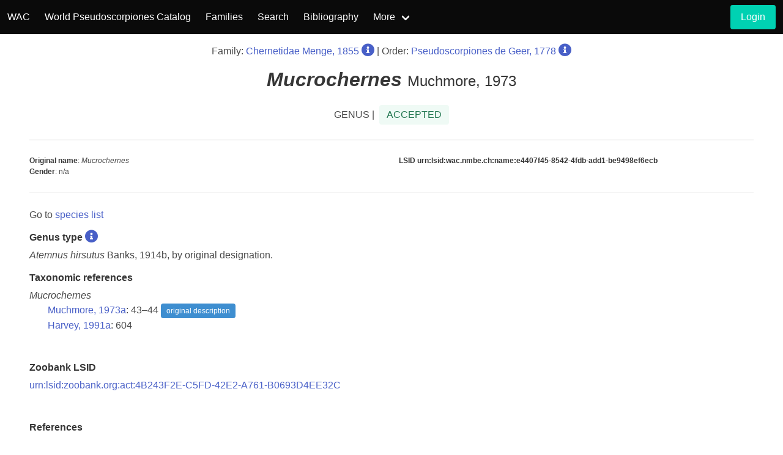

--- FILE ---
content_type: text/html; charset=UTF-8
request_url: https://wac.nmbe.ch/order/pseudoscorpiones/genusdata/146
body_size: 2722
content:
<!DOCTYPE html>
<html lang="en">
<head>
    <meta charset="utf-8">
    <meta name="viewport" content="width=device-width, initial-scale=1">
    <!-- CSRF Token -->
    <meta name="csrf-token" content="kQUYJmxlwSZQWqjK9kGucDuI75WGwccPT1kzM0lH">
    <title>WAC - Pseudoscorpiones</title>
    <link rel="stylesheet" href="https://cdn.jsdelivr.net/npm/bulma@0.9.3/css/bulma.min.css">
    <link rel="stylesheet" href="/css/custom.css?id=5d4ad64a0be300218b80">
    <link rel="stylesheet" href="https://cdn.jsdelivr.net/npm/@fortawesome/fontawesome-free@5.15.4/css/all.min.css">
</head>
<body>

<nav class="navbar is-black">
    <div class="navbar-brand">
        <a class="navbar-item" href="/">
            WAC
        </a>
        <a class="navbar-item" href="https://wac.nmbe.ch/order/pseudoscorpiones/3">
            World Pseudoscorpiones Catalog
        </a>
        <div class="navbar-burger burger" data-target="navbar-wca">
            <span></span>
            <span></span>
            <span></span>
        </div>
    </div>
    <div id="navbar-wca" class="navbar-menu">
        <div class="navbar-start">
            <a class="navbar-item" href="https://wac.nmbe.ch/order/pseudoscorpiones/families/3">
                Families
            </a>
            <a class="navbar-item" href="https://wac.nmbe.ch/order/pseudoscorpiones/search">
                Search
            </a>
            <a class="navbar-item" href="https://wac.nmbe.ch/order/pseudoscorpiones/bibliography">
                Bibliography
            </a>
            <div class="navbar-item has-dropdown is-hoverable">
                <a class="navbar-link" href="#">
                    More
                </a>
                <div class="navbar-dropdown is-boxed">
                    <a class="navbar-item" href="https://wac.nmbe.ch/order/pseudoscorpiones/distribution">
                        Distribution Browser
                    </a>
                    <a class="navbar-item" href="https://wac.nmbe.ch/order/pseudoscorpiones/freesearch">
                        Contact
                    </a>



                </div>
            </div>
        </div>
        <div class="navbar-end">
    <div class="navbar-item">
                    <div class="field is-grouped">
                <p class="control">
                    <a class="button is-primary"
                       href="https://wac.nmbe.ch/login">
                        <span>Login</span>
                    </a>
                </p>
            </div>
            </div>
</div>





















    </div>
</nav>
<div style="min-height:75vh;">
        <div class="section pb-0 pt-4">

        <div class="has-text-centered">
            <span class="is-size-6">
                                Family: <a href="https://wac.nmbe.ch/order/pseudoscorpiones/genera/27">Chernetidae
                        Menge, 1855</a>
                    <a href="https://wac.nmbe.ch/order/pseudoscorpiones/familydata/27"><i class="fas fa-lg fa-info-circle"></i></a>
                                    |
                Order: <a href="https://wac.nmbe.ch/order/pseudoscorpiones/families/3">Pseudoscorpiones de Geer,
                    1778</a>
                <a href="https://wac.nmbe.ch/order/pseudoscorpiones/orderdata/3"><i class="fas fa-lg fa-info-circle"></i></a>
            </span>
        </div>
        <h4 class="title pt-4 has-text-centered">
                        <em>Mucrochernes</em> <span class="is-size-4 has-text-weight-light">
                    Muchmore, 1973<span>
        </h4>

        <div class="level">
            <div class="level-item has-text-centered">
                GENUS | &nbsp; <span class="tag is-success is-light is-medium">ACCEPTED</span>
            </div>
        </div>
        <hr>
        <div class="columns is-size-7">
            <div class="column is-half">
                <p>
                    <strong>Original name</strong>: <em>Mucrochernes</em>
                </p>
                <p><strong>Gender</strong>: n/a</p>
            </div>
            <div class="column">
                <div class="is-size-7">
                    <strong>LSID urn:lsid:wac.nmbe.ch:name:e4407f45-8542-4fdb-add1-be9498ef6ecb</strong>
                </div>
            </div>
        </div>
        <hr class="mt-0">
    </div>

    <section class="section mt-0 pt-0">
                    <p class="mb-4">Go to
                <a href="https://wac.nmbe.ch/order/pseudoscorpiones/species/146">species list</a>
            </p>
        
        <h6 class="title is-6 mb-2">
            Genus type
                            <span>
                    <a href="https://wac.nmbe.ch/order/pseudoscorpiones/speciesdata/1732">
                        <i class="fas fa-lg fa-info-circle"></i>
                    </a>
                </span>
                    </h6>
                    <p class="mb-4"><i>Atemnus hirsutus</i> Banks, 1914b, by original designation.</p>
        
                <h6 class="title is-6 mb-2 mt-3">Taxonomic references</h6>
                    <div>
                <span class="has-text-weight-medium">
                    <em></em>
                    <em>Mucrochernes</em>
                    <em></em> 
                </span>
                <br>
            <div style="padding-left: 30px;">
                                    
                        <a href="https://wac.nmbe.ch/order/pseudoscorpiones/bibliography/detail/4722">Muchmore, 1973a</a>:
                    43–44
                        <span class="tag is-info">original description</span>
                    <br>
                                    
                        <a href="https://wac.nmbe.ch/order/pseudoscorpiones/bibliography/detail/2891">Harvey, 1991a</a>:
                    604
                        
                    <br>
                            </div>
            </div>
        
            </section>
            <section class="section mt-0 pt-0">
            <h6 class="title is-6 mb-2">Zoobank LSID</h6>
            <p>
                <a target="_blank" href="http://zoobank.org/NomenclaturalActs/urn:lsid:zoobank.org:act:4B243F2E-C5FD-42E2-A761-B0693D4EE32C">
                    urn:lsid:zoobank.org:act:4B243F2E-C5FD-42E2-A761-B0693D4EE32C
                </a>
            </p>
        </section>
        <section class="section references mt-0 pt-0">
        <h6 class="title is-6">References</h6>
        <p>
        Harvey, M.S. (1991a). Catalogue of the Pseudoscorpionida. <i>Manchester University Press, Manchester</i>.

                        
                        
                            -- <a href="https://wac.nmbe.ch/order/pseudoscorpiones/bibliography/taxonincluded/2891">Show included taxa</a></p>
                <p>
        Muchmore, W.B. (1973a). A new genus of pseudoscorpions based upon <i>Atemnus hirsutus</i> (Pseudoscorpionida: Chernetidae). <i>Pan-Pacific Entomologist</i> <b>49</b>: 43–48.

                        
                                                                <a href="https://wac.nmbe.ch/login?returnPath=order%252Fpseudoscorpiones%252Fgenusdata%252F146"><i class="fas fa-file-pdf" style="text-indent:0px;"></i></a>
                                        
                            -- <a href="https://wac.nmbe.ch/order/pseudoscorpiones/bibliography/taxonincluded/4722">Show included taxa</a></p>
                </section>
    <section class="section mt-0 pt-1">
        <h6 class="title is-6">Logs</h6>
        <p>No logging data available so far.</p>
    </section>
</div>
<footer class="footer">
    <p class="has-text-centered"><strong>World Arachnida Catalog, 2026</strong></p>
    <div class="columns mt-5">
        <div class="column has-text-centered">
            <a href="https://museum.wa.gov.au/">
                <img class="wam-footer" src="/images/WAM_logo_sm.png" alt="WAM_logo">
            </a>
        </div>
        <div class="column has-text-centered">
            <a href="http://hamburg.leibniz-lib.de/en.html">
                <img class="cenak-footer" src="/images/LIB_logo.png" alt="LIB_logo">
            </a>
        </div>
        <div class="column has-text-centered">
            <a href="https://www.nmbe.ch/en">
                <img class="nmbe-footer" src="/images/nmbe_logo.gif" alt="nmbe_logo">
            </a>
        </div>
    </div>
</footer>
<script src="https://cdn.jsdelivr.net/npm/jquery@3.5.1/dist/jquery.min.js"></script>
<script>
    $(document).ready(function () {
        //burger nav
        $(".navbar-burger").click(function () {
            $(".navbar-burger").toggleClass("is-active");
            $(".navbar-menu").toggleClass("is-active");
        });
    });

</script>
<a id="btn-back-to-top">
    <i class="fas fa-chevron-up"></i>
</a>

<script>
    var didScroll = false;
    var backButton = document.getElementById("btn-back-to-top");
    window.onscroll = function () {
        didScroll = true;
    };
    setInterval(function() {
        if(didScroll) {
            didScroll = false;
            if (document.body.scrollTop > 20 ||
                document.documentElement.scrollTop > 20) {
                backButton.style.display = "block";
            } else {
                backButton.style.display = "none";
            }
        }
    }, 100);

    backButton.addEventListener("click", backToTop);

    function backToTop() {
        document.body.scrollTop = 0;
        document.documentElement.scrollTop = 0;
    }
</script>
<script async src="https://www.googletagmanager.com/gtag/js?id=G-47LHCNSKLQ"></script>
<script>
    window.dataLayer = window.dataLayer || [];
    function gtag(){dataLayer.push(arguments);}
    gtag('js', new Date());

    gtag('config', 'G-47LHCNSKLQ');
</script>
</body>
</html>


--- FILE ---
content_type: text/css
request_url: https://wac.nmbe.ch/css/custom.css?id=5d4ad64a0be300218b80
body_size: 284
content:
.references p {
    text-indent: -2em;
    padding-left: 2em;
    margin-bottom: 11px;
}

.wam {height: 40px !important;}
.cenak {height: 50px !important;}
.nmbe {height: 60px !important;}
.wam-footer {height: 27px !important;}
.cenak-footer {height: 35px !important;}
.nmbe-footer {height: 50px !important;}

#btn-back-to-top {
    position: fixed;
    bottom: 20px;
    right: 20px;
    display: none;
    opacity: 0.7;
}
